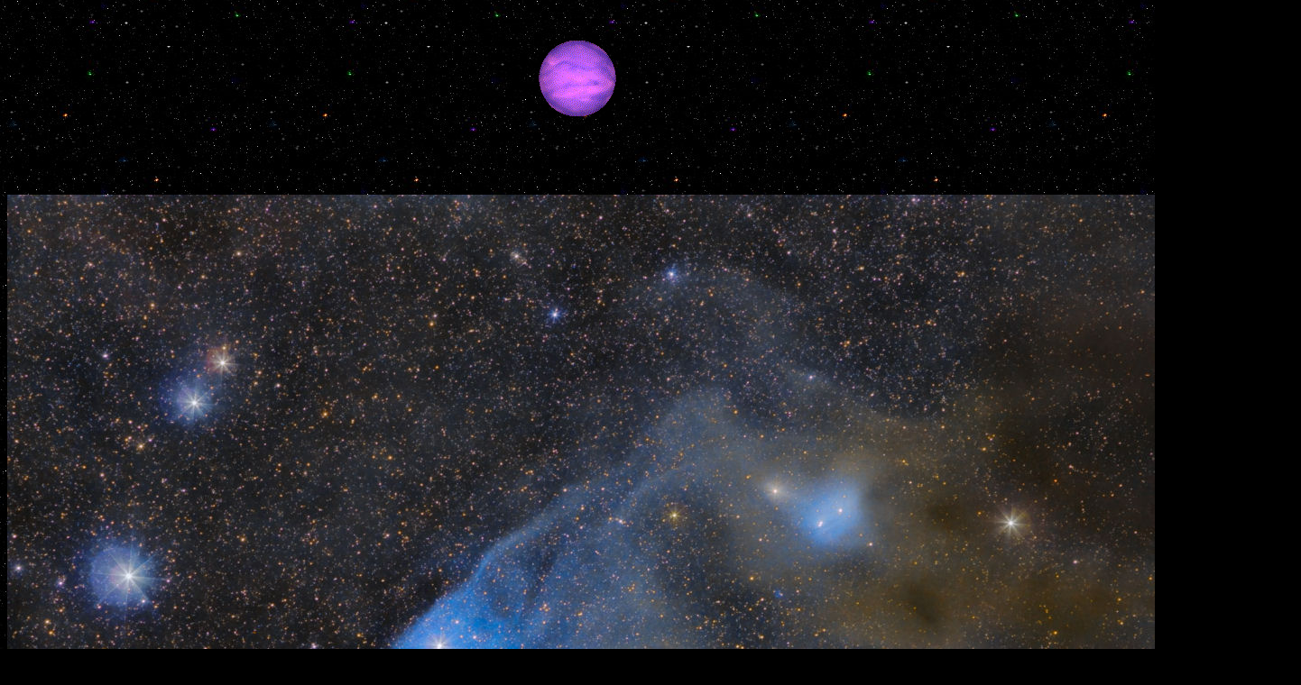

--- FILE ---
content_type: text/html
request_url: http://aritearu.com/Life/Sky/Star_M4_M80f.html
body_size: 1955
content:
<!DOCTYPE HTML PUBLIC "-//W3C//DTD HTML 4.01 Transitional//EN">
<HTML>
<HEAD>
<meta name="GENERATOR" content="IBM WebSphere Studio Homepage Builder Version 14.0.8.0 for Windows">
<meta http-equiv="Content-Type" content="text/html; charset=Shift_JIS">
<meta http-equiv="Content-Style-Type" content="text/css">
<meta name="Keywords" content="天空,星空,スターウォッチング,天空の果実,銀河,星雲,星団,星座,衛星,地球,月,月面,ハッブル,宇宙,宇宙望遠鏡,双眼鏡,超新星,木星,土星,環,プレアデス,惑星,天文,天文学,文献,本,星図">
<TITLE>双眼鏡で見る夏の星空・　M４とM８０（球状星団）・さそり座　ρ（二重星）・へびつかい座　その七</TITLE>
</HEAD>
<BODY background="../../pic/StarWall.jpg" text="#00cccc" link="#00cc00" vlink="#009900" alink="#009900">
<div class="fb-like" data-href="http://www.aritearu.com/Life/Sky/Star_M4_M80a.html" data-send="true" data-width="450" data-show-faces="true"><br>
</div>
<p align="center"><a href="../StarChild/StarChild.htm"><img src="../../pic/NewEarth.gif" width="100" height="90" border="0" alt="未来をまもる子どもたちへ"></a></p>
<P><BR>
</P>
<p><br>
</p>
<p align="center"><img src="../../pic/Star_IC4592as.jpg" width="1434" height="956" border="0"></p>
<p align="center"><a href="http://apod.nasa.gov/apod/archivepix.html"><img src="../../pic/NASA.jpg" width="74" height="61" border="0" alt="Astronomy Picture of the Day Archive"></a>　<a href="http://apod.nasa.gov/apod/ap130402.html">APOD: 2013 April 2 - IC 4592: The Blue Horsehead Reflection Nebula</a></p>
<p align="center"><img src="../../pic/greenball.gif" width="14" height="14" border="0">アンタレスとそこに広がる素晴らしい星雲の数々の中で、馬の頭のような星雲は<br>
<br>
「青い馬頭星雲(IC4592)」という反射星雲です。</p>
<p align="center"><a href="Star_M4_M80g.html">（さらに大きな画像）</a></p>
<p><br>
</p>
<p align="center"><a href="Star_M4_M80.html">双眼鏡で見る夏の星空・　M４とM８０（球状星団）・さそり座　ρ（二重星）・へびつかい座</a>　に戻る</p>
<p><br>
</p>
<p><br>
</p>
<p><br>
</p>
<P align="center"><IMG src="../../pic/Plant3.gif" width="71" height="100" border="0"></P>
<P><BR>
</P>
<P><BR>
</P>
<P><BR>
</P>
<p align="center"><a href="Star_Spring.html"><img src="../../pic/Star_Spring_Logo.jpg" width="287" height="53" border="0" alt="双眼鏡で見る春の星空"></a>　<a href="Star_Summer.html"><img src="../../pic/Star_Summer_Logo.jpg" width="287" height="53" border="0" alt="双眼鏡で見る夏の星空"></a></p>
<p align="center"><a href="Star_Autumn.html"><img src="../../pic/Star_Autumn_Logo.jpg" width="287" height="53" border="0" alt="双眼鏡で見る秋の星空"></a>　<a href="Star_Winter.html"><img src="../../pic/Star_Winter_Logo.jpg" width="287" height="53" border="0" alt="双眼鏡で見る冬の星空"></a></p>
<p align="center"><a href="Binoculars/Binoculars_Medium.html"><img src="../../pic/SkyBinoculars1.gif" width="372" height="49" border="0" alt="天体観測に適した小・中口径の双眼鏡"></a></p>
<P align="center"><a href="Binoculars/Binoculars_Large.html"><img src="../../pic/SkyBinoculars2.gif" width="340" height="49" border="0" alt="天体観測に適した大口径の双眼鏡"></a></P>
<p align="center">（映し出されるまで時間がかかる場合があります）</p>
<P align="center"><FONT size="+1"><a href="Binoculars/Binoculars.htm"><img src="../../pic/S4.jpg" width="265" height="49" border="0" alt="いい双眼鏡とはどんなもの"></a></FONT></P>
<p align="center"><a href="../Life.htm"><img src="../../pic/G17.jpg" alt="雑記帳（魅せられたもの）" height="49" width="260" border="0"></a></p>
<p align="center"><a href="../../7poems/Kyouzon/Kyouzon.html"><img src="../../pic/Kyouzon.jpg" width="207" height="49" border="0" alt="美に共鳴しあう生命"></a></p>
<p align="center"><a href="../../index.htm"><img src="../../pic/G1A.jpg" width="174" height="49" border="0" alt="神を待ちのぞむ"></a></p>
<p align="center"><a href="Sky.htm"><img src="../../pic/Tenkuu.jpg" alt="天空の果実" height="49" width="138" border="0"></a></p>
<p><br>
</p>
<p align="center"><a href="Binoculars/Binoculars.htm"><img src="../../pic/Back.gif" height="88" width="83" border="0" alt="「天空の果実」に戻る"></a></p>
<SCRIPT language="JavaScript1.2">

/*
Watermark Backgound Image Script- ｩ Dynamic Drive (www.dynamicdrive.com)
For full source code, 100's more DHTML scripts, and TOS,
visit dynamicdrive.com
*/

if (document.all||document.getElementById)
document.body.style.background="url('StarWall.jpg') black center repeat fixed"

</SCRIPT></BODY>
</HTML>